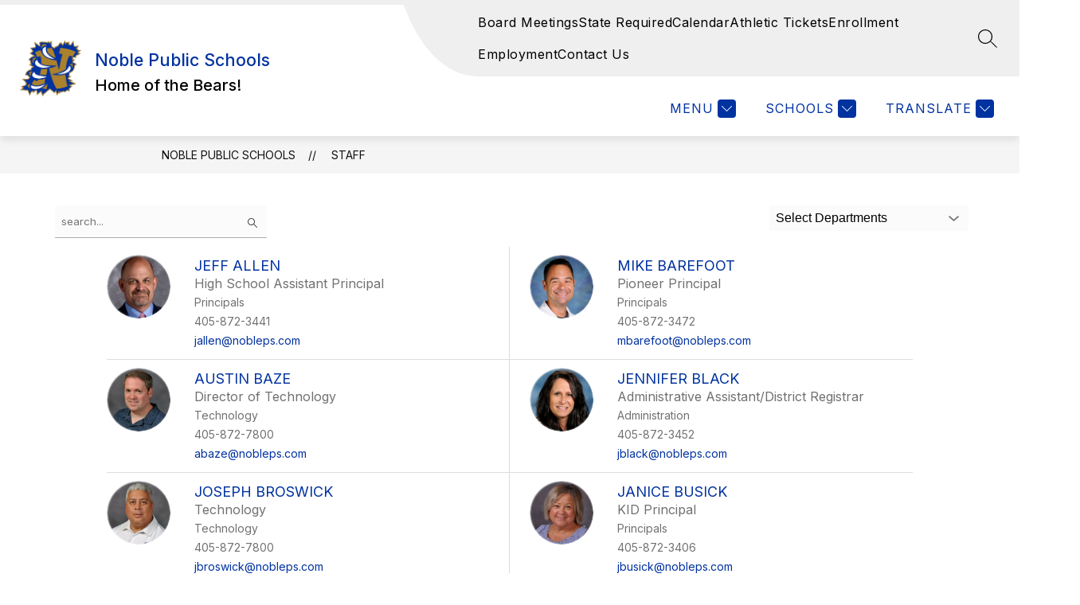

--- FILE ---
content_type: text/javascript
request_url: https://cmsv2-static-cdn-prod.apptegy.net/static_js/e23bc0153031d3b2a87e16abd2c4f37973a6e0af/_nuxt/BIINbSkH.js
body_size: 41
content:
import{aC as t,E as q}from"./DhsWKdIu.js";var r,a;function E(){if(a)return r;a=1;var s=t();function u(e,i){return s(e,i)}return r=u,r}var l=E();const n=q(l);export{n as i};
//# sourceMappingURL=BIINbSkH.js.map
